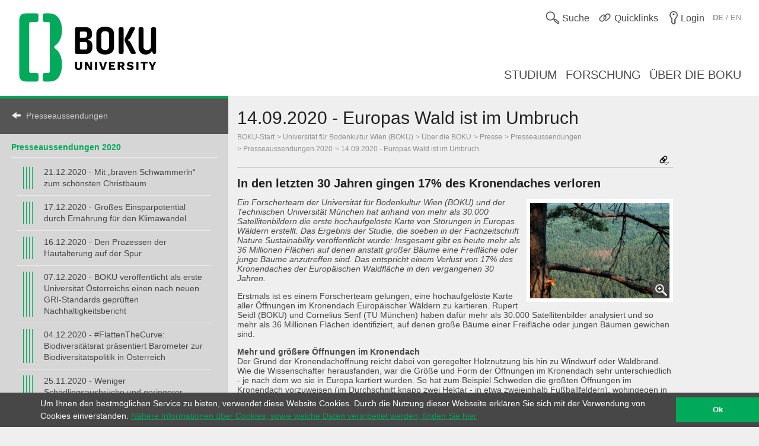

--- FILE ---
content_type: text/html; charset=utf-8
request_url: https://boku.ac.at/universitaetsleitung/rektorat/stabsstellen/oeffentlichkeitsarbeit/themen/presseaussendungen/presseaussendungen-2020/14092020-europas-wald-ist-im-umbruch
body_size: 15403
content:
<!DOCTYPE html>
<html lang="de">
<head>

<meta charset="utf-8">
<!-- 
	This website is powered by TYPO3 - inspiring people to share!
	TYPO3 is a free open source Content Management Framework initially created by Kasper Skaarhoj and licensed under GNU/GPL.
	TYPO3 is copyright 1998-2026 of Kasper Skaarhoj. Extensions are copyright of their respective owners.
	Information and contribution at https://typo3.org/
-->



<title>14.09.2020 - Europas Wald ist im Umbruch::Öffentlichkeitsarbeit::Stabsstellen::Rektorat::BOKU</title>
<meta name="generator" content="TYPO3 CMS">
<meta name="viewport" content="user-scalable=yes, width=device-width, initial-scale=1.0">
<meta name="twitter:card" content="summary">
<meta name="apple-mobile-web-app-capable" content="yes">
<meta name="apple-mobile-web-app-status-bar-style" content="black">

<link rel="stylesheet" href="/_assets/5fee3b26762914ebc9177571484054fc/Stylesheets/cookieconsent.min.css?1765124754" media="all">

<link rel="stylesheet" href="/_assets/e799cca3073eabb617dfebf5f7cabc53/StyleSheets/Frontend/suggest.css?1722342293" media="all">
<link rel="stylesheet" href="/_assets/5fee3b26762914ebc9177571484054fc/Stylesheets/app.css?1765796009" media="screen,handheld">
<link rel="stylesheet" href="/_assets/5fee3b26762914ebc9177571484054fc/Stylesheets/print.css?1765124754" media="print">



<script src="/_assets/5fee3b26762914ebc9177571484054fc/Javascript/cookieconsent.min.js?1765124754"></script>

<script src="/_assets/5fee3b26762914ebc9177571484054fc/Javascript/vendor.min.js?1765124754"></script>
<script src="/_assets/5fee3b26762914ebc9177571484054fc/Javascript/boku.js?1765124754"></script>



<script type="text/javascript">
  var _paq = _paq || [];
  (function() {
    _paq.push(["setDocumentTitle", document.domain + "/" + document.title]);
    _paq.push(["trackPageView"]);
    _paq.push(["enableLinkTracking"]);
    _paq.push(["setTrackerUrl", "https://wwwl.boku.ac.at/piwik.php"]);
    _paq.push(["setSiteId", "6"]);
  })();
</script><script>
window.addEventListener("load", function(){
	if (!window.cookieconsent) {
		return;
	}
	//on Mobile, cookieconsent enforces 'floating', @see https://github.com/insites/cookieconsent/issues/278
	window.cookieconsent.utils.isMobile = function(){return false};
	window.cookieconsent.initialise({
		"container": (document.getElementsByTagName("footer")[0]),
		"theme": "edgeless",
		"position": "bottom",
		"cookie": {
			"name": "cookieconsent_status",
			"secure": true
		},
		"content": {
			"message": "Um Ihnen den bestmöglichen Service zu bieten, verwendet diese Website Cookies. Durch die Nutzung dieser Webseite erklären Sie sich mit der Verwendung von Cookies einverstanden.",
			"dismiss": "Ok",
			"link": "Nähere Informationen über Cookies, sowie welche Daten verarbeitet werden, finden Sie hier",
			"href": "http://short.boku.ac.at/datenschutzerklaerung"
		},
		"onPopupOpen": function() {
			document.getElementsByTagName('footer')[0].style.paddingBottom = "40px"
		},
		"onPopupClose": function() {
			document.getElementsByTagName('footer')[0].style.paddingBottom = null;
		},
	})
});
</script><!-- page uid: 85716 -->
<link rel="canonical" href="https://boku.ac.at/universitaetsleitung/rektorat/stabsstellen/oeffentlichkeitsarbeit/themen/presseaussendungen/presseaussendungen-2020/14092020-europas-wald-ist-im-umbruch"/>

</head>
<body data-page-uid="85716">





	<div class="skiplinks">
		<ul>
			<li><a href="#header-main" accesskey="1">zum Inhalt</a></li>
		</ul>
	</div>
	











	<header>
		<div id="mobile-menu-contaniner">

			

			<div>
				<div class="row header-row header-row--first">
					<div class="columns medium-7 small-12 topmenu-container">
						<button aria-controls="sidebar" aria-expanded="false" class="topmenu button-sidebar button-header show-for-small pull-left">
							<span class="sr-only">Hauptnavigation</span>
							<span class="icon-button-sidebar" title="Hauptnavigation"></span>
						</button>
						<ul class="topmenu list-inline pull-right" role="list">
							<li class="">
								<button type="button" class="search-button topmenu-item" aria-expanded="false">
									<span class="ui-icon ui-icon--topmenu ui-icon-search" aria-hidden="true" title="Suche"></span>
									<span class="topmenu-item-label">Suche</span>
								</button>
								
	<div class="suche">
		<form method="GET" target="_self" action=""
			  class="search-form"
			  id="search-form"
			  data-original-action="/suche"
			  data-personensuche-action="/mitarbeiterinnensuche"
			  data-suggest="/suche/suggest.json" role="search">
		<label for="suche-input-header" class="sr-only">Suchbereich einschränken</label>
		<label for="suche-input-header" class="suche-pulldown-trigger" id="suche" title="Suche">Suche</label>
		<label for="suche-input-header" class="sr-only">Suchbegriff eingeben</label>
		<input type="text" name="q" class="suche-input tx-solr-suggest" id="suche-input-header"/>
		<button type="submit" class="suche-submit" id="search-btn-header"><span class="sr-only">Suche starten</span></button>
		<div class="suche-pulldown">
			<hr />
			<fieldset>
				<div>
				<input type="radio" name="site" value=""
					   id="type-search_persons_and_bokuweb" checked="checked"
					   data-placeholder="nach Personen und Inhalten suchen"/>
				<label for="type-search_persons_and_bokuweb">
					Personen und BOKUweb-Inhalte
				</label>
				</div>
				<div>
				<input type="radio" name="site" value=""
					   id="type-persons"
					   data-placeholder="nach Personen suchen"/>
				<label for="type-persons">
					Nur Personen
				</label>
				</div>
			</fieldset>
		</div>
	</form>
	</div>


							</li>
							<li>
								<div class="">
									<button type="button" class="quicklinks-button topmenu-item" aria-expanded="false" aria-controls="quicklinks-pulldown">
										<span class="ui-icon ui-icon--topmenu ui-icon-quicklinks" aria-hidden="true" title="Quicklinks"></span>
										<span class="topmenu-item-label hide-for-small">Quicklinks</span>
											</button>
											<nav class="quicklinks-pulldown" id="quicklinks-pulldown" aria-label="Quicklinks">
												<ul class="list-inline" role="list">
													<li>
														<ul role="list">
															
    
            
            
                



            
            
                



    
    
            
                    
                    
                    
                    
                        
    
            <h2 class="">Links <span class="ce-subheader-without-link"></span></h2>
        

                    
                
        






            
            

    
        
                <ul>
                    
                        <li>
                            <a href="http://groupwise.boku.ac.at" target="_blank" title="Groupwise Webaccess">
                            <span>Groupwise Webaccess</span>
                            </a>
                        </li>
                    
                        <li>
                            <a href="https://students.boku.ac.at" target="_blank" title="Studierendenmailing">
                            <span>Studierendenmailing</span>
                            </a>
                        </li>
                    
                        <li>
                            <a href="http://bokubox.boku.ac.at" target="_blank" title="BOKUbox">
                            <span>BOKUbox</span>
                            </a>
                        </li>
                    
                        <li>
                            <a href="https://files.boku.ac.at/" target="_blank" title="Filr Netstorage">
                            <span>Filr Netstorage</span>
                            </a>
                        </li>
                    
                        <li>
                            <a href="/boku-it/themen/everybodys-needs/fileservice/bokudrive" title="BOKUdrive">
                            <span>BOKUdrive</span>
                            </a>
                        </li>
                    
                        <li>
                            <a href="/boku-it/themen/get-connected/account-passwort/passwort-aendern" title="Passwort ändern">
                            <span>Passwort ändern</span>
                            </a>
                        </li>
                    
                        <li>
                            <a href="/fm/fm-helpdesk" title="FM Helpdesk">
                            <span>FM Helpdesk</span>
                            </a>
                        </li>
                    
                        <li>
                            <a href="/universitaetsleitung/rektorat/stabsstellen/qm/themen/dokumentensammlung" title="Dokumentensammlung">
                            <span>Dokumentensammlung</span>
                            </a>
                        </li>
                    
                        <li>
                            <a href="/bib/literatursuche" title="Literatursuche">
                            <span>Literatursuche</span>
                            </a>
                        </li>
                    
                        <li>
                            <a href="https://litsearch.boku.ac.at/" target="_blank" title="BOKU:LITsearch">
                            <span>BOKU:LITsearch</span>
                            </a>
                        </li>
                    
                        <li>
                            <a href="https://zidapps.boku.ac.at/abstracts/" target="_blank" title="Abstracts">
                            <span>Abstracts</span>
                            </a>
                        </li>
                    
                        <li>
                            <a href="https://boku.argedata.at/index.php?boku_sso=2" target="_blank" title="ArgeData">
                            <span>ArgeData</span>
                            </a>
                        </li>
                    
                </ul>
            
    


            
                



            
        


														</ul>
													</li>
													<li class="center">
														<ul role="list">
															
    
            
            
                



            
            
                



    
    
            
                    
                    
                    
                    
                        
    
            <h2 class="">Onlineportale <span class="ce-subheader-without-link"></span></h2>
        

                    
                
        






            
            

    
        
                <ul>
                    
                        <li>
                            <a href="https://portal.boku.ac.at/de/" target="_blank" title="BOKUportal">
                            <span>BOKUportal</span>
                            </a>
                        </li>
                    
                        <li>
                            <a href="http://online.boku.ac.at" target="_blank" title="BOKUonline">
                            <span>BOKUonline</span>
                            </a>
                        </li>
                    
                        <li>
                            <a href="http://learn.boku.ac.at" target="_blank" title="BOKUlearn (Moodle)">
                            <span>BOKUlearn (Moodle)</span>
                            </a>
                        </li>
                    
                        <li>
                            <a href="http://forschung.boku.ac.at/fis/suchen.startseite?sprache_in=de" target="_blank" title="FIS">
                            <span>FIS</span>
                            </a>
                        </li>
                    
                </ul>
            
    


            
                



            
        


    
            
            
                



            
            
                



    
    
            
                    
                    
                    
                    
                        
    
            <h2 class="">Aktuell <span class="ce-subheader-without-link"></span></h2>
        

                    
                
        






            
            

    
        
                <ul>
                    
                        <li>
                            <a href="/mitteilungsblatt" title="Mitteilungsblatt">
                            <span>Mitteilungsblatt</span>
                            </a>
                        </li>
                    
                        <li>
                            <a href="/pers/themen/jobboerse" title="Jobs">
                            <span>Jobs</span>
                            </a>
                        </li>
                    
                </ul>
            
    


            
                



            
        


    
            
            
                



            
            
                







            
            

    
        
                <ul>
                    
                        <li>
                            <a href="/willkommen-an-der-boku" title="Welcome Center">
                            <span>Welcome Center</span>
                            </a>
                        </li>
                    
                        <li>
                            <a href="/besondere-organe-und-einrichtungen/koordinationsstelle-fuer-gleichstellung-diversitaet-und-behinderung/themen/diversitaet-gleichstellung-und-inklusion" title="Diversität, Gleichstellung und Inklusion">
                            <span>Diversität, Gleichstellung und Inklusion</span>
                            </a>
                        </li>
                    
                </ul>
            
    


            
                



            
        


														</ul>
													</li>
													<li>
														<ul role="list">
															
    
            
            
                



            
            
                



    
    
            
                    
                    
                    
                    
                        
    
            <h2 class="">Kontakt <span class="ce-subheader-without-link"></span></h2>
        

                    
                
        






            
            

    
        
                <ul>
                    
                        <li>
                            <a href="/management-administration" title="Universitätsleitung">
                            <span>Universitätsleitung</span>
                            </a>
                        </li>
                    
                        <li>
                            <a href="/management-administration" title="Serviceeinrichtungen">
                            <span>Serviceeinrichtungen</span>
                            </a>
                        </li>
                    
                        <li>
                            <a href="/fm/themen/orientierung-und-lageplaene" title="Standorte">
                            <span>Standorte</span>
                            </a>
                        </li>
                    
                        <li>
                            <a href="https://navi.boku.ac.at/" target="_blank" title="BOKU Navi">
                            <span>BOKU Navi</span>
                            </a>
                        </li>
                    
                        <li>
                            <a href="/management-administration" title="Besondere Organe und Einrichtungen">
                            <span>Besondere Organe und Einrichtungen</span>
                            </a>
                        </li>
                    
                        <li>
                            <a href="/mitarbeiterinnensuche" title="Mitarbeiter/innen">
                            <span>Mitarbeiter/innen</span>
                            </a>
                        </li>
                    
                        <li>
                            <a href="https://alumni.boku.wien/" target="_blank" title="Alumni">
                            <span>Alumni</span>
                            </a>
                        </li>
                    
                        <li>
                            <a href="https://os3364p.orgmanager.com/orgcharts/Prod/Orgplan/" title="BOKU Organigramm">
                            <span>BOKU Organigramm</span>
                            </a>
                        </li>
                    
                        <li>
                            <a href="/boku-university-marke-und-corporate-design" title="Marken Relaunch">
                            <span>Marken Relaunch</span>
                            </a>
                        </li>
                    
                        <li>
                            <a href="/bokuweb-relaunch" title="BOKUweb Relaunch">
                            <span>BOKUweb Relaunch</span>
                            </a>
                        </li>
                    
                </ul>
            
    


            
                



            
        


														</ul>
													</li>
												</ul>
												<div class="text-center"><ul class="list-inline" style="display: inline-block">
	<li><a href="https://www.facebook.com/bokuvienna/" title="Facebook" class="ui-icon ui-icon--social-media ui-icon-facebook" target="_blank" rel="noopener"><span class="sr-only">Facebook</span></a></li>
	<li><a href="https://bsky.app/profile/bokuvienna.bsky.social" title="Bluesky" class="ui-icon ui-icon--social-media ui-icon-bluesky" target="_blank" rel="noopener"><span class="sr-only">Twitter</span></a></li>
	<li><a href="https://www.instagram.com/boku.vienna/" title="Instagram" class="ui-icon ui-icon--social-media ui-icon-instagram" target="_blank" rel="noopener"><span class="sr-only">Instagram</span></a></li>
	<li><a href="https://www.youtube.com/user/bokuwien" title="YouTube" class="ui-icon ui-icon--social-media ui-icon-youtube" target="_blank" rel="noopener"><span class="sr-only">YouTube</span></a></li>
	<li><a href="https://www.flickr.com/photos/bokuwien" title="Flickr" class="ui-icon ui-icon--social-media ui-icon-flickr" target="_blank" rel="noopener"><span class="sr-only">Flickr</span></a></li>
	<li><a href="https://at.linkedin.com/school/bokuvienna/" title="LinkedIn" class="ui-icon ui-icon--social-media ui-icon-linkedin" target="_blank" rel="noopener"><span class="sr-only">LinkedIn</span></a></li>
	<li><a href="https://www.tiktok.com/@bokuvienna" title="TikTok" class="ui-icon ui-icon--social-media ui-icon-tiktok" target="_blank" rel="noopener"><span class="sr-only">TikTok</span></a></li>
</ul></div>
											</nav>
										</div>
									</li>
							<li><a href="https://boku.ac.at/login?logintype=login&amp;returnUrl=https%3A%2F%2Fboku.ac.at%2Funiversitaetsleitung%2Frektorat%2Fstabsstellen%2Foeffentlichkeitsarbeit%2Fthemen%2Fpresseaussendungen%2Fpresseaussendungen-2020%2F14092020-europas-wald-ist-im-umbruch&amp;cHash=fc1707ea40fb603534fa4878a4c00ae5" class="login topmenu-item" rel="nofollow"><span class="login ui-icon ui-icon--topmenu ui-icon-login" title="Login"></span><span class="topmenu-item-label hide-for-small">Login</span></a></li>
							<li>
								<div class="language topmenu-item translation-not-available"><span class="ui-icon ui-icon--topmenu ui-icon-language" aria-hidden="true"></span><span class="translation-not-available topmenu-item-label" aria-hidden="true" title="English version not available"><b>DE</b> / EN</span></span><span class="sr-only" lang="en">English version not available</span></div>
							</li>
						</ul>
					</div>
				</div>
			</div>

			<div class="bright-section">
				<div class="row header-row header-row--second align-bottom">
					<div class="columns medium-4">
						<div class="header-logo-container header-logo-container--level-1">
							<a href="/">
                                <img class="img-logo-square" src="/_assets/5fee3b26762914ebc9177571484054fc/Images/logo-2024-web.svg" alt="Startseite"/>
							</a>
						</div>
					</div>
					<div class="columns medium-8 hide-for-small mainmenu-container">
						<nav aria-label="Hauptnavigation">
							
								<ul class="list-inline pull-right mainmenu" role="list">
									
										<li>
											<a href="/studium">
												<span>
													
															Studium
														
												</span>
											</a>
										</li>
									
										<li>
											<a href="/forschung">
												<span>
													
															Forschung
														
												</span>
											</a>
										</li>
									
										<li>
											<a href="/ueber-die-boku">
												<span>
													
															Über die BOKU
														
												</span>
											</a>
										</li>
									
								</ul>
							
						</nav>
					</div>
				</div>
			</div>

			
			
	<div id="sidebar-overflow"></div>
	<nav class="sidebar" id="sidebar" aria-label="Hauptnavigation">
		
			<ul role="list">
				
					<li>
						<a href="/studium">
							<span>
								
										Studium
									
							</span>
						</a>
					</li>
				
					<li>
						<a href="/forschung">
							<span>
								
										Forschung
									
							</span>
						</a>
					</li>
				
					<li>
						<a href="/ueber-die-boku">
							<span>
								
										Über die BOKU
									
							</span>
						</a>
					</li>
				
			</ul>
		
	</nav>


		</div>

		

	</header>


<div id="maincontent" role="main" class="main department-h00000">
	
	
	<nav class="menubar medium-3">
		<div class="menubar-content">
		
		
				
			

			

			

			<h2>
				<a href="/universitaetsleitung/rektorat/stabsstellen/oeffentlichkeitsarbeit/themen/presseaussendungen" class="back">Presseaussendungen</a>
			</h2>
			
			<div class="row show-for-small clearfix" id="mainnavigation"
				 >
				<form id="main_menu_small" class="small-12 columns">
					<label for="customselect" class="hidden-label">
						Select Topic
					</label>
					<select class="customselect" id="customselect">
						<optgroup>
						<option value="" selected>14.09.2020 - Europas Wald ist im Umbruch</option>
							<option value='/universitaetsleitung/rektorat/stabsstellen/oeffentlichkeitsarbeit/themen/presseaussendungen/presseaussendungen-2020/21122020-mit-braven-schwammerln-zum-schoensten-christbaum'>&ndash;&nbsp;21.12.2020 - Mit „braven Schwammerln“ zum schönsten Christbaum</option><option value='/universitaetsleitung/rektorat/stabsstellen/oeffentlichkeitsarbeit/themen/presseaussendungen/presseaussendungen-2020/17122020-grosses-einsparpotential-durch-ernaehrung-fuer-den-klimawandel'>&ndash;&nbsp;17.12.2020 - Großes Einsparpotential durch Ernährung für den Klimawandel</option><option value='/universitaetsleitung/rektorat/stabsstellen/oeffentlichkeitsarbeit/themen/presseaussendungen/presseaussendungen-2020/16122020-den-prozessen-der-hautalterung-auf-der-spur'>&ndash;&nbsp;16.12.2020 - Den Prozessen der Hautalterung auf der Spur</option><option value='/universitaetsleitung/rektorat/stabsstellen/oeffentlichkeitsarbeit/themen/presseaussendungen/presseaussendungen-2020/07122020-boku-veroeffentlicht-als-erste-universitaet-oesterreichs-einen-nach-neuen-gri-standards-geprueften-nachhaltigkeitsbericht'>&ndash;&nbsp;07.12.2020 - BOKU veröffentlicht als erste Universität Österreichs einen nach neuen GRI-Standards geprüften Nachhaltigkeitsbericht</option><option value='/universitaetsleitung/rektorat/stabsstellen/oeffentlichkeitsarbeit/themen/presseaussendungen/presseaussendungen-2020/04122020-flattenthecurve-biodiversitaetsrat-praesentiert-barometer-zur-biodiversitaetspolitik-in-oesterreich'>&ndash;&nbsp;04.12.2020 - #FlattenTheCurve: Biodiversitätsrat präsentiert Barometer zur Biodiversitätspolitik in Österreich</option><option value='/universitaetsleitung/rektorat/stabsstellen/oeffentlichkeitsarbeit/themen/presseaussendungen/presseaussendungen-2020/25112020-weniger-schaedlingsausbrueche-und-geringerer-pestizideinsatz-durch-naturnahe-landschaft-rund-um-weingaerten'>&ndash;&nbsp;25.11.2020 - Weniger Schädlingsausbrüche und geringerer Pestizideinsatz durch naturnahe Landschaft rund um Weingärten</option><option value='/universitaetsleitung/rektorat/stabsstellen/oeffentlichkeitsarbeit/themen/presseaussendungen/presseaussendungen-2020/11112020-aeltester-apfel-wiens-stammt-aus-oberlaa'>&ndash;&nbsp;11.11.2020 - Ältester Apfel Wiens stammt aus Oberlaa</option><option value='/universitaetsleitung/rektorat/stabsstellen/oeffentlichkeitsarbeit/themen/presseaussendungen/presseaussendungen-2020/30102020-europaeische-forscherinnen-wollen-biopharmazeutika-produktion-radikal-aendern'>&ndash;&nbsp;30.10.2020 - Europäische Forscher*innen wollen Biopharmazeutika-Produktion radikal ändern</option><option value='/universitaetsleitung/rektorat/stabsstellen/oeffentlichkeitsarbeit/themen/presseaussendungen/presseaussendungen-2020/19102020-konzept-fuer-neuartige-hochwasser-app-an-der-boku-entwickelt'>&ndash;&nbsp;19.10.2020 - Konzept für neuartige Hochwasser-App an der BOKU entwickelt</option><option value='/universitaetsleitung/rektorat/stabsstellen/oeffentlichkeitsarbeit/themen/presseaussendungen/presseaussendungen-2020/16102020-in-boku-veritas-die-jahrgangsweine-2020-sind-da'>&ndash;&nbsp;16.10.2020 - In BOKU veritas: Die Jahrgangsweine 2020 sind da!</option><option value='/universitaetsleitung/rektorat/stabsstellen/oeffentlichkeitsarbeit/themen/presseaussendungen/presseaussendungen-2020/14102020-massive-fortschritte-im-globalen-arten-und-klimaschutz-durch-renaturierung-ausgewaehlter-oekosysteme-moeglich'>&ndash;&nbsp;14.10.2020 - Massive Fortschritte im globalen Arten- und Klimaschutz durch Renaturierung ausgewählter Ökosysteme möglich</option><option value='/universitaetsleitung/rektorat/stabsstellen/oeffentlichkeitsarbeit/themen/presseaussendungen/presseaussendungen-2020/13102020-disaster-research-days-2020'>&ndash;&nbsp;13.10.2020 - Disaster Research Days 2020</option><option value='/universitaetsleitung/rektorat/stabsstellen/oeffentlichkeitsarbeit/themen/presseaussendungen/presseaussendungen-2020/12102020-pioniergebaeude-in-holzbauweise-fuer-die-boku'>&ndash;&nbsp;12.10.2020 - Pioniergebäude in Holzbauweise für die BOKU</option><option value='/universitaetsleitung/rektorat/stabsstellen/oeffentlichkeitsarbeit/themen/presseaussendungen/presseaussendungen-2020/08102020-preisgekroente-landschaftsarchitektin-maria-auboeck-lehrt-an-der-boku'>&ndash;&nbsp;08.10.2020 - Preisgekrönte Landschaftsarchitektin Maria Auböck lehrt an der BOKU</option><option value='/universitaetsleitung/rektorat/stabsstellen/oeffentlichkeitsarbeit/themen/presseaussendungen/presseaussendungen-2020/05102020-phenips-plus-oesterreichweite-online-ueberwachung-der-borkenkaeferentwicklung'>&ndash;&nbsp;05.10.2020 - PHENIPS plus – Österreichweite Online-Überwachung der Borkenkäferentwicklung</option><option value='/universitaetsleitung/rektorat/stabsstellen/oeffentlichkeitsarbeit/themen/presseaussendungen/presseaussendungen-2020/21092020-die-gute-nachricht-regenwaelder-koennen-sich-schnell-regenerieren'>&ndash;&nbsp;21.09.2020 - Die gute Nachricht: Regenwälder können sich schnell regenerieren</option><option value='/universitaetsleitung/rektorat/stabsstellen/oeffentlichkeitsarbeit/themen/presseaussendungen/presseaussendungen-2020/14092020-europas-wald-ist-im-umbruch'>&ndash;&nbsp;14.09.2020 - Europas Wald ist im Umbruch</option><option value='/universitaetsleitung/rektorat/stabsstellen/oeffentlichkeitsarbeit/themen/presseaussendungen/presseaussendungen-2020/09092020-eu-mercosur-handelsabkommen-widerspricht-european-green-deal'>&ndash;&nbsp;09.09.2020 - EU-Mercosur Handelsabkommen widerspricht European Green Deal</option><option value='/universitaetsleitung/rektorat/stabsstellen/oeffentlichkeitsarbeit/themen/presseaussendungen/presseaussendungen-2020/27082020-seltene-flussperlmuscheln-fu%CC%88r-die-maltsch'>&ndash;&nbsp;27.08.2020 - Seltene Flussperlmuscheln für die Maltsch</option><option value='/universitaetsleitung/rektorat/stabsstellen/oeffentlichkeitsarbeit/themen/presseaussendungen/presseaussendungen-2020/26082020-gradwanderung-auf-dem-weg-in-die-klimaneutralitaet'>&ndash;&nbsp;26.08.2020 - Grad°Wanderung auf dem Weg in die Klimaneutralität</option><option value='/universitaetsleitung/rektorat/stabsstellen/oeffentlichkeitsarbeit/themen/presseaussendungen/presseaussendungen-2020/20082020-car-t-zell-immuntherapie-dem-auto-lenken-und-bremsen-beibringen'>&ndash;&nbsp;20.08.2020 - CAR-T-Zell-Immuntherapie: Dem Auto lenken und bremsen beibringen</option><option value='/universitaetsleitung/rektorat/stabsstellen/oeffentlichkeitsarbeit/themen/presseaussendungen/presseaussendungen-2020/19082020-boku-trauert-um-helmuth-gatterbauer'>&ndash;&nbsp;19.08.2020 - BOKU trauert um Helmuth Gatterbauer</option><option value='/universitaetsleitung/rektorat/stabsstellen/oeffentlichkeitsarbeit/themen/presseaussendungen/presseaussendungen-2020/17082020-1400-schadstoffe-in-nur-42-minuten-neue-methode-ermoeglicht-simultane-analyse-von-lebensmittel-kontaminanten'>&ndash;&nbsp;17.08.2020 - 1.400 Schadstoffe in nur 42 Minuten: Neue Methode ermöglicht simultane Analyse von Lebensmittel-Kontaminanten</option><option value='/universitaetsleitung/rektorat/stabsstellen/oeffentlichkeitsarbeit/themen/presseaussendungen/presseaussendungen-2020/13082020-kreislaufwirtschaft-auf-dem-raumschiff-erde-seit-1900-drastisch-gesunken'>&ndash;&nbsp;13.08.2020 - Kreislaufwirtschaft auf dem „Raumschiff Erde“ seit 1900 drastisch gesunken</option><option value='/universitaetsleitung/rektorat/stabsstellen/oeffentlichkeitsarbeit/themen/presseaussendungen/presseaussendungen-2020/12082020-boku-entwickelt-neuen-ansatz-fuer-impfstoff-gegen-covid-19'>&ndash;&nbsp;12.08.2020 - BOKU entwickelt neuen Ansatz für Impfstoff gegen COVID-19</option><option value='/universitaetsleitung/rektorat/stabsstellen/oeffentlichkeitsarbeit/themen/presseaussendungen/presseaussendungen-2020/30072020-boku-stellt-sars-cov-2-antigene-kostenfrei-fuer-weiterfuehrende-covid-19-forschung-zur-verfuegung'>&ndash;&nbsp;30.07.2020 - BOKU stellt SARS CoV-2-Antigene kostenfrei für weiterführende COVID-19-Forschung zur Verfügung</option><option value='/universitaetsleitung/rektorat/stabsstellen/oeffentlichkeitsarbeit/themen/presseaussendungen/presseaussendungen-2020/24072020-neueste-studie-oesterreicherinnen-sehen-heimische-lebensmittel-als-krisenfester-und-umweltfreundlicher'>&ndash;&nbsp;24.07.2020 - Neueste Studie: Österreicher*innen sehen heimische Lebensmittel als krisenfester und umweltfreundlicher</option><option value='/universitaetsleitung/rektorat/stabsstellen/oeffentlichkeitsarbeit/themen/presseaussendungen/presseaussendungen-2020/16072020-interdisziplinaeres-projekt-lowinfood-zur-reduktion-von-lebensmittelabfaellen-erhaelt-eu-foerderung'>&ndash;&nbsp;16.07.2020 - Interdisziplinäres Projekt LOWINFOOD zur Reduktion von Lebensmittelabfällen erhält EU-Förderung</option><option value='/universitaetsleitung/rektorat/stabsstellen/oeffentlichkeitsarbeit/themen/presseaussendungen/presseaussendungen-2020/13072020-nach-70-jahren-erstmals-neue-datierungsmethode-fuer-holz'>&ndash;&nbsp;13.07.2020 - Nach 70 Jahren erstmals neue Datierungsmethode für Holz</option><option value='/universitaetsleitung/rektorat/stabsstellen/oeffentlichkeitsarbeit/themen/presseaussendungen/presseaussendungen-2020/09072020-boku-forscher-erhalten-graedel-preis-2019-fuer-ihre-arbeit-zur-kreislaufwirtschaft-in-der-eu'>&ndash;&nbsp;09.07.2020 - BOKU-Forscher erhalten Graedel Preis 2019 für ihre Arbeit zur Kreislaufwirtschaft in der EU</option><option value='/universitaetsleitung/rektorat/stabsstellen/oeffentlichkeitsarbeit/themen/presseaussendungen/presseaussendungen-2020/29062020-boku-forschung-biohydrogel-als-oekologische-loesung-fuer-duerreperioden'>&ndash;&nbsp;29.06.2020 - BOKU-Forschung: Biohydrogel als ökologische Lösung für Dürreperioden</option><option value='/universitaetsleitung/rektorat/stabsstellen/oeffentlichkeitsarbeit/themen/presseaussendungen/presseaussendungen-2020/24062020-32000-jahre-alte-pflanze-erstmals-an-der-boku-zum-bluehen-gebracht'>&ndash;&nbsp;24.06.2020 - 32.000 Jahre alte Pflanze erstmals an der BOKU zum Blühen gebracht</option><option value='/universitaetsleitung/rektorat/stabsstellen/oeffentlichkeitsarbeit/themen/presseaussendungen/presseaussendungen-2020/22062020-was-familien-auf-dem-land-brauchen-um-auch-ohne-auto-mobil-sein-zu-koennen'>&ndash;&nbsp;22.06.2020 - Was Familien auf dem Land brauchen, um auch ohne Auto mobil sein zu können</option><option value='/universitaetsleitung/rektorat/stabsstellen/oeffentlichkeitsarbeit/themen/presseaussendungen/presseaussendungen-2020/19062020-donau-aus-dem-gleichgewicht'>&ndash;&nbsp;19.06.2020 - Donau aus dem Gleichgewicht</option><option value='/universitaetsleitung/rektorat/stabsstellen/oeffentlichkeitsarbeit/themen/presseaussendungen/presseaussendungen-2020/17062020-aktuelle-boku-studie-52-prozent-wollen-nach-lockdown-auch-fuer-klimaschutz-ihren-konsum-einschraenken'>&ndash;&nbsp;17.06.2020 - Aktuelle BOKU-Studie: 52 Prozent wollen nach Lockdown auch für Klimaschutz ihren Konsum einschränken</option><option value='/universitaetsleitung/rektorat/stabsstellen/oeffentlichkeitsarbeit/themen/presseaussendungen/presseaussendungen-2020/15062020-wie-sich-mehrfachbelastungen-auf-aquatische-lebewesen-auswirken'>&ndash;&nbsp;15.06.2020 - Wie sich Mehrfachbelastungen auf aquatische Lebewesen auswirken</option><option value='/universitaetsleitung/rektorat/stabsstellen/oeffentlichkeitsarbeit/themen/presseaussendungen/presseaussendungen-2020/10062020-sicherheit-durch-testungen-maximale-sicherheit-durch-maximale-testungen'>&ndash;&nbsp;10.06.2020 - Sicherheit durch Testungen, maximale Sicherheit durch maximale Testungen</option><option value='/universitaetsleitung/rektorat/stabsstellen/oeffentlichkeitsarbeit/themen/presseaussendungen/presseaussendungen-2020/09062020-klimafreundliche-gesundheitsversorgung'>&ndash;&nbsp;09.06.2020 - Klimafreundliche Gesundheitsversorgung</option><option value='/universitaetsleitung/rektorat/stabsstellen/oeffentlichkeitsarbeit/themen/presseaussendungen/presseaussendungen-2020/04062020-langjaehrige-boku-vizerektorin-andrea-reithmayer-uebernimmt-oebb-aufsichtsratsvorsitz'>&ndash;&nbsp;04.06.2020 - Langjährige BOKU-Vizerektorin Andrea Reithmayer übernimmt ÖBB Aufsichtsratsvorsitz</option><option value='/universitaetsleitung/rektorat/stabsstellen/oeffentlichkeitsarbeit/themen/presseaussendungen/presseaussendungen-2020/04062020-weltweite-potentiale-von-bioenergie-haeufig-ueberschaetzt'>&ndash;&nbsp;04.06.2020 - Weltweite Potentiale von Bioenergie häufig überschätzt</option><option value='/universitaetsleitung/rektorat/stabsstellen/oeffentlichkeitsarbeit/themen/presseaussendungen/presseaussendungen-2020/03062020-europaweite-klimafreundliche-und-nachhaltige-bodenbewirtschaftung'>&ndash;&nbsp;03.06.2020 - Europaweite klimafreundliche und nachhaltige Bodenbewirtschaftung</option><option value='/universitaetsleitung/rektorat/stabsstellen/oeffentlichkeitsarbeit/themen/presseaussendungen/presseaussendungen-2020/28052020-was-bewegt-uns-dazu-fuer-bio-tiefer-in-die-tasche-zu-greifen'>&ndash;&nbsp;28.05.2020 - Was bewegt uns dazu für Bio tiefer in die Tasche zu greifen?</option><option value='/universitaetsleitung/rektorat/stabsstellen/oeffentlichkeitsarbeit/themen/presseaussendungen/presseaussendungen-2020/26052020-globale-biodiversitaet-in-der-krise-was-kann-die-eu-tun'>&ndash;&nbsp;26.05.2020 -  Globale Biodiversität in der Krise - Was kann die EU tun?</option><option value='/universitaetsleitung/rektorat/stabsstellen/oeffentlichkeitsarbeit/themen/presseaussendungen/presseaussendungen-2020/25052020-veraenderungen-des-konsumverhaltens-kann-zu-massiver-co2-reduktion-beitragen'>&ndash;&nbsp;25.05.2020 - Veränderungen des Konsumverhaltens kann zu massiver CO2-Reduktion beitragen</option><option value='/universitaetsleitung/rektorat/stabsstellen/oeffentlichkeitsarbeit/themen/presseaussendungen/presseaussendungen-2020/20052020-boku-unterstuetzt-unternehmen-bei-umstellung-auf-klimafreundlichen-fuhrpark'>&ndash;&nbsp;20.05.2020 - BOKU unterstützt Unternehmen bei Umstellung auf klimafreundlichen Fuhrpark</option><option value='/universitaetsleitung/rektorat/stabsstellen/oeffentlichkeitsarbeit/themen/presseaussendungen/presseaussendungen-2020/19052020-biodiversitaetsrat-legt-bundesregierung-perspektivenpapier-vor'>&ndash;&nbsp;19.05.2020 - Biodiversitätsrat legt Bundesregierung Perspektivenpapier vor</option><option value='/universitaetsleitung/rektorat/stabsstellen/oeffentlichkeitsarbeit/themen/presseaussendungen/presseaussendungen-2020/18052020-post-corona-konjunkturpakete-klima-und-umweltziele-ins-zentrum-stellen'>&ndash;&nbsp;18.05.2020 - Post-Corona Konjunkturpakete: Klima- und Umweltziele ins Zentrum stellen</option><option value='/universitaetsleitung/rektorat/stabsstellen/oeffentlichkeitsarbeit/themen/presseaussendungen/presseaussendungen-2020/14052020-videoprojekt-welche-zukunft-wollen-wir'>&ndash;&nbsp;14.05.2020 - Videoprojekt &quot;Welche Zukunft wollen wir?&quot;</option><option value='/universitaetsleitung/rektorat/stabsstellen/oeffentlichkeitsarbeit/themen/presseaussendungen/presseaussendungen-2020/11052020-aquaponik-nachhaltige-lebensmittelproduktion-mit-potential'>&ndash;&nbsp;11.05.2020 - Aquaponik: Nachhaltige Lebensmittelproduktion mit Potential</option><option value='/universitaetsleitung/rektorat/stabsstellen/oeffentlichkeitsarbeit/themen/presseaussendungen/presseaussendungen-2020/11052020-strassenfreiraum-als-frage-der-souialen-fairness'>&ndash;&nbsp;11.05.2020 - Straßenfreiraum als Frage der souialen Fairness</option><option value='/universitaetsleitung/rektorat/stabsstellen/oeffentlichkeitsarbeit/themen/presseaussendungen/presseaussendungen-2020/06052020-hausmusik-im-home-office'>&ndash;&nbsp;06.05.2020 - Hausmusik im Home Office</option><option value='/universitaetsleitung/rektorat/stabsstellen/oeffentlichkeitsarbeit/themen/presseaussendungen/presseaussendungen-2020/06052020-holz-als-urbaner-baustoff-der-zukunft'>&ndash;&nbsp;06.05.2020 - Holz als urbaner Baustoff der Zukunft</option><option value='/universitaetsleitung/rektorat/stabsstellen/oeffentlichkeitsarbeit/themen/presseaussendungen/presseaussendungen-2020/29042020-erforschung-von-car-t-zellen-im-kampf-gegen-kinderkrebs'>&ndash;&nbsp;29.04.2020 - Erforschung von CAR-T-Zellen im Kampf gegen Kinderkrebs</option><option value='/universitaetsleitung/rektorat/stabsstellen/oeffentlichkeitsarbeit/themen/presseaussendungen/presseaussendungen-2020/28042020-jaehrlich-eine-mio-tonnen-lebensmittel-im-muell'>&ndash;&nbsp;28.04.2020 - Jährlich eine Mio. Tonnen Lebensmittel im Müll</option><option value='/universitaetsleitung/rektorat/stabsstellen/oeffentlichkeitsarbeit/themen/presseaussendungen/presseaussendungen-2020/21042020-ein-kaefer-als-rettung-fuer-ragweedpollen-allergiker'>&ndash;&nbsp;21.04.2020 - Ein Käfer als Rettung für Ragweedpollen-Allergiker?</option><option value='/universitaetsleitung/rektorat/stabsstellen/oeffentlichkeitsarbeit/themen/presseaussendungen/presseaussendungen-2020/15042020-erholung-im-freien-zu-covid19-zeiten'>&ndash;&nbsp;15.04.2020 - Erholung im Freien zu COVID19-Zeiten</option><option value='/universitaetsleitung/rektorat/stabsstellen/oeffentlichkeitsarbeit/themen/presseaussendungen/presseaussendungen-2020/16042020-wachstumsparadigma-gefaehrdet-die-biologische-vielfalt'>&ndash;&nbsp;16.04.2020 - Wachstumsparadigma gefährdet die biologische Vielfalt</option><option value='/universitaetsleitung/rektorat/stabsstellen/oeffentlichkeitsarbeit/themen/presseaussendungen/presseaussendungen-2020/07042020-coronavirus-2019-ncov'>&ndash;&nbsp;07.04.2020 - Coronavirus 2019-nCoV</option><option value='/universitaetsleitung/rektorat/stabsstellen/oeffentlichkeitsarbeit/themen/presseaussendungen/presseaussendungen-2020/06042020-psychologische-studierendenberatung'>&ndash;&nbsp;06.04.2020 - Psychologische Studierendenberatung</option><option value='/universitaetsleitung/rektorat/stabsstellen/oeffentlichkeitsarbeit/themen/presseaussendungen/presseaussendungen-2020/02042020-citizen-science-in-zeiten-von-social-distancing'>&ndash;&nbsp;02.04.2020 - Citizen Science in Zeiten von Social Distancing</option><option value='/universitaetsleitung/rektorat/stabsstellen/oeffentlichkeitsarbeit/themen/presseaussendungen/presseaussendungen-2020/01042020-quarantaene-als-chance-unnoetige-lebensmittelabfaelle-zu-vermeiden'>&ndash;&nbsp;01.04.2020 - Quarantäne als Chance unnötige Lebensmittelabfälle zu vermeiden</option><option value='/universitaetsleitung/rektorat/stabsstellen/oeffentlichkeitsarbeit/themen/presseaussendungen/presseaussendungen-2020/31032020-kein-aufnahmeverfahren-fuer-bachelorstudium-ubrm-im-studienjahr-2020-21'>&ndash;&nbsp;31.03.2020 - Kein Aufnahmeverfahren für Bachelorstudium UBRM im Studienjahr 2020/21</option><option value='/universitaetsleitung/rektorat/stabsstellen/oeffentlichkeitsarbeit/themen/presseaussendungen/presseaussendungen-2020/30032020-hilfe-gegen-corona-uni-team-oesterreich-etabliert-neuen-antikoerpertest'>&ndash;&nbsp;30.03.2020 - Hilfe gegen Corona: Uni-Team Österreich etabliert neuen Antikörpertest</option><option value='/universitaetsleitung/rektorat/stabsstellen/oeffentlichkeitsarbeit/themen/presseaussendungen/presseaussendungen-2020/17032020-corona-tagebuch'>&ndash;&nbsp;17.03.2020 - Corona-Tagebuch</option><option value='/universitaetsleitung/rektorat/stabsstellen/oeffentlichkeitsarbeit/themen/presseaussendungen/presseaussendungen-2020/24022020-tuewi-mit-klimaaktiv-gold-ausgezeichnet'>&ndash;&nbsp;24.02.2020 - TÜWI mit klimaaktiv-Gold ausgezeichnet</option><option value='/universitaetsleitung/rektorat/stabsstellen/oeffentlichkeitsarbeit/themen/presseaussendungen/presseaussendungen-2020/default-6aaa77d7d8'>&ndash;&nbsp;30.01.2020 - Start des österreichisch-afrikanischen Forschungsnetzwerks Africa-UniNet an der BOKU</option><option value='/oeffentlichkeitsarbeit/themen/presseaussendungen/presseaussendungen-2019/27012020-boku-unterstuetzt-klimavolksbegehren'>&ndash;&nbsp;27.01.2020 - BOKU unterstützt Klimavolksbegehren</option><option value='/oeffentlichkeitsarbeit/themen/presseaussendungen/presseaussendungen-2019/24012020-aktuelle-ergebnisse-aus-dem-forschungsprogramm-startclim'>&ndash;&nbsp;24.01.2020 - Aktuelle Ergebnisse aus dem Forschungsprogramm StartClim</option><option value='/oeffentlichkeitsarbeit/themen/presseaussendungen/presseaussendungen-2019/24012020-chemienobelpreistraeger-erhaelt-ehrendoktorat-der-universitaet-fuer-bodenkultur'>&ndash;&nbsp;24.01.2020 - Chemienobelpreisträger erhält Ehrendoktorat der Universität für Bodenkultur</option><option value='/oeffentlichkeitsarbeit/themen/presseaussendungen/presseaussendungen-2019/13012020-epicur-allianz-boku-rektor-hubert-hasenauer-unterzeichnet-partnerschaftsabkommen-in-strassburg'>&ndash;&nbsp;13.01.2020 - EPICUR-Allianz: BOKU-Rektor Hubert Hasenauer unterzeichnet Partnerschaftsabkommen in Straßburg</option>
						</optgroup>
					</select>
				</form>
			</div>
			
					
					<div class="row hide-for-small hyphenate" id="mainnavigation-large"
						 >
						<h3><a href="/universitaetsleitung/rektorat/stabsstellen/oeffentlichkeitsarbeit/themen/presseaussendungen/presseaussendungen-2020">Presseaussendungen 2020</a></h3>
						<ul class="level level-4"><li><a href="/universitaetsleitung/rektorat/stabsstellen/oeffentlichkeitsarbeit/themen/presseaussendungen/presseaussendungen-2020/21122020-mit-braven-schwammerln-zum-schoensten-christbaum">21.12.2020 - Mit „braven Schwammerln“ zum schönsten Christbaum</a></li><li><a href="/universitaetsleitung/rektorat/stabsstellen/oeffentlichkeitsarbeit/themen/presseaussendungen/presseaussendungen-2020/17122020-grosses-einsparpotential-durch-ernaehrung-fuer-den-klimawandel">17.12.2020 - Großes Einsparpotential durch Ernährung für den Klimawandel</a></li><li><a href="/universitaetsleitung/rektorat/stabsstellen/oeffentlichkeitsarbeit/themen/presseaussendungen/presseaussendungen-2020/16122020-den-prozessen-der-hautalterung-auf-der-spur">16.12.2020 - Den Prozessen der Hautalterung auf der Spur</a></li><li><a href="/universitaetsleitung/rektorat/stabsstellen/oeffentlichkeitsarbeit/themen/presseaussendungen/presseaussendungen-2020/07122020-boku-veroeffentlicht-als-erste-universitaet-oesterreichs-einen-nach-neuen-gri-standards-geprueften-nachhaltigkeitsbericht">07.12.2020 - BOKU veröffentlicht als erste Universität Österreichs einen nach neuen GRI-Standards geprüften Nachhaltigkeitsbericht</a></li><li><a href="/universitaetsleitung/rektorat/stabsstellen/oeffentlichkeitsarbeit/themen/presseaussendungen/presseaussendungen-2020/04122020-flattenthecurve-biodiversitaetsrat-praesentiert-barometer-zur-biodiversitaetspolitik-in-oesterreich">04.12.2020 - #FlattenTheCurve: Biodiversitätsrat präsentiert Barometer zur Biodiversitätspolitik in Österreich</a></li><li><a href="/universitaetsleitung/rektorat/stabsstellen/oeffentlichkeitsarbeit/themen/presseaussendungen/presseaussendungen-2020/25112020-weniger-schaedlingsausbrueche-und-geringerer-pestizideinsatz-durch-naturnahe-landschaft-rund-um-weingaerten">25.11.2020 - Weniger Schädlingsausbrüche und geringerer Pestizideinsatz durch naturnahe Landschaft rund um Weingärten</a></li><li><a href="/universitaetsleitung/rektorat/stabsstellen/oeffentlichkeitsarbeit/themen/presseaussendungen/presseaussendungen-2020/11112020-aeltester-apfel-wiens-stammt-aus-oberlaa">11.11.2020 - Ältester Apfel Wiens stammt aus Oberlaa</a></li><li><a href="/universitaetsleitung/rektorat/stabsstellen/oeffentlichkeitsarbeit/themen/presseaussendungen/presseaussendungen-2020/30102020-europaeische-forscherinnen-wollen-biopharmazeutika-produktion-radikal-aendern">30.10.2020 - Europäische Forscher*innen wollen Biopharmazeutika-Produktion radikal ändern</a></li><li><a href="/universitaetsleitung/rektorat/stabsstellen/oeffentlichkeitsarbeit/themen/presseaussendungen/presseaussendungen-2020/19102020-konzept-fuer-neuartige-hochwasser-app-an-der-boku-entwickelt">19.10.2020 - Konzept für neuartige Hochwasser-App an der BOKU entwickelt</a></li><li><a href="/universitaetsleitung/rektorat/stabsstellen/oeffentlichkeitsarbeit/themen/presseaussendungen/presseaussendungen-2020/16102020-in-boku-veritas-die-jahrgangsweine-2020-sind-da">16.10.2020 - In BOKU veritas: Die Jahrgangsweine 2020 sind da!</a></li><li><a href="/universitaetsleitung/rektorat/stabsstellen/oeffentlichkeitsarbeit/themen/presseaussendungen/presseaussendungen-2020/14102020-massive-fortschritte-im-globalen-arten-und-klimaschutz-durch-renaturierung-ausgewaehlter-oekosysteme-moeglich">14.10.2020 - Massive Fortschritte im globalen Arten- und Klimaschutz durch Renaturierung ausgewählter Ökosysteme möglich</a></li><li><a href="/universitaetsleitung/rektorat/stabsstellen/oeffentlichkeitsarbeit/themen/presseaussendungen/presseaussendungen-2020/13102020-disaster-research-days-2020">13.10.2020 - Disaster Research Days 2020</a></li><li><a href="/universitaetsleitung/rektorat/stabsstellen/oeffentlichkeitsarbeit/themen/presseaussendungen/presseaussendungen-2020/12102020-pioniergebaeude-in-holzbauweise-fuer-die-boku">12.10.2020 - Pioniergebäude in Holzbauweise für die BOKU</a></li><li><a href="/universitaetsleitung/rektorat/stabsstellen/oeffentlichkeitsarbeit/themen/presseaussendungen/presseaussendungen-2020/08102020-preisgekroente-landschaftsarchitektin-maria-auboeck-lehrt-an-der-boku">08.10.2020 - Preisgekrönte Landschaftsarchitektin Maria Auböck lehrt an der BOKU</a></li><li><a href="/universitaetsleitung/rektorat/stabsstellen/oeffentlichkeitsarbeit/themen/presseaussendungen/presseaussendungen-2020/05102020-phenips-plus-oesterreichweite-online-ueberwachung-der-borkenkaeferentwicklung">05.10.2020 - PHENIPS plus – Österreichweite Online-Überwachung der Borkenkäferentwicklung</a></li><li><a href="/universitaetsleitung/rektorat/stabsstellen/oeffentlichkeitsarbeit/themen/presseaussendungen/presseaussendungen-2020/21092020-die-gute-nachricht-regenwaelder-koennen-sich-schnell-regenerieren">21.09.2020 - Die gute Nachricht: Regenwälder können sich schnell regenerieren</a></li><li><a href="/universitaetsleitung/rektorat/stabsstellen/oeffentlichkeitsarbeit/themen/presseaussendungen/presseaussendungen-2020/14092020-europas-wald-ist-im-umbruch">14.09.2020 - Europas Wald ist im Umbruch</a></li><li><a href="/universitaetsleitung/rektorat/stabsstellen/oeffentlichkeitsarbeit/themen/presseaussendungen/presseaussendungen-2020/09092020-eu-mercosur-handelsabkommen-widerspricht-european-green-deal">09.09.2020 - EU-Mercosur Handelsabkommen widerspricht European Green Deal</a></li><li><a href="/universitaetsleitung/rektorat/stabsstellen/oeffentlichkeitsarbeit/themen/presseaussendungen/presseaussendungen-2020/27082020-seltene-flussperlmuscheln-fu%CC%88r-die-maltsch">27.08.2020 - Seltene Flussperlmuscheln für die Maltsch</a></li><li><a href="/universitaetsleitung/rektorat/stabsstellen/oeffentlichkeitsarbeit/themen/presseaussendungen/presseaussendungen-2020/26082020-gradwanderung-auf-dem-weg-in-die-klimaneutralitaet">26.08.2020 - Grad°Wanderung auf dem Weg in die Klimaneutralität</a></li><li><a href="/universitaetsleitung/rektorat/stabsstellen/oeffentlichkeitsarbeit/themen/presseaussendungen/presseaussendungen-2020/20082020-car-t-zell-immuntherapie-dem-auto-lenken-und-bremsen-beibringen">20.08.2020 - CAR-T-Zell-Immuntherapie: Dem Auto lenken und bremsen beibringen</a></li><li><a href="/universitaetsleitung/rektorat/stabsstellen/oeffentlichkeitsarbeit/themen/presseaussendungen/presseaussendungen-2020/19082020-boku-trauert-um-helmuth-gatterbauer">19.08.2020 - BOKU trauert um Helmuth Gatterbauer</a></li><li><a href="/universitaetsleitung/rektorat/stabsstellen/oeffentlichkeitsarbeit/themen/presseaussendungen/presseaussendungen-2020/17082020-1400-schadstoffe-in-nur-42-minuten-neue-methode-ermoeglicht-simultane-analyse-von-lebensmittel-kontaminanten">17.08.2020 - 1.400 Schadstoffe in nur 42 Minuten: Neue Methode ermöglicht simultane Analyse von Lebensmittel-Kontaminanten</a></li><li><a href="/universitaetsleitung/rektorat/stabsstellen/oeffentlichkeitsarbeit/themen/presseaussendungen/presseaussendungen-2020/13082020-kreislaufwirtschaft-auf-dem-raumschiff-erde-seit-1900-drastisch-gesunken">13.08.2020 - Kreislaufwirtschaft auf dem „Raumschiff Erde“ seit 1900 drastisch gesunken</a></li><li><a href="/universitaetsleitung/rektorat/stabsstellen/oeffentlichkeitsarbeit/themen/presseaussendungen/presseaussendungen-2020/12082020-boku-entwickelt-neuen-ansatz-fuer-impfstoff-gegen-covid-19">12.08.2020 - BOKU entwickelt neuen Ansatz für Impfstoff gegen COVID-19</a></li><li><a href="/universitaetsleitung/rektorat/stabsstellen/oeffentlichkeitsarbeit/themen/presseaussendungen/presseaussendungen-2020/30072020-boku-stellt-sars-cov-2-antigene-kostenfrei-fuer-weiterfuehrende-covid-19-forschung-zur-verfuegung">30.07.2020 - BOKU stellt SARS CoV-2-Antigene kostenfrei für weiterführende COVID-19-Forschung zur Verfügung</a></li><li><a href="/universitaetsleitung/rektorat/stabsstellen/oeffentlichkeitsarbeit/themen/presseaussendungen/presseaussendungen-2020/24072020-neueste-studie-oesterreicherinnen-sehen-heimische-lebensmittel-als-krisenfester-und-umweltfreundlicher">24.07.2020 - Neueste Studie: Österreicher*innen sehen heimische Lebensmittel als krisenfester und umweltfreundlicher</a></li><li><a href="/universitaetsleitung/rektorat/stabsstellen/oeffentlichkeitsarbeit/themen/presseaussendungen/presseaussendungen-2020/16072020-interdisziplinaeres-projekt-lowinfood-zur-reduktion-von-lebensmittelabfaellen-erhaelt-eu-foerderung">16.07.2020 - Interdisziplinäres Projekt LOWINFOOD zur Reduktion von Lebensmittelabfällen erhält EU-Förderung</a></li><li><a href="/universitaetsleitung/rektorat/stabsstellen/oeffentlichkeitsarbeit/themen/presseaussendungen/presseaussendungen-2020/13072020-nach-70-jahren-erstmals-neue-datierungsmethode-fuer-holz">13.07.2020 - Nach 70 Jahren erstmals neue Datierungsmethode für Holz</a></li><li><a href="/universitaetsleitung/rektorat/stabsstellen/oeffentlichkeitsarbeit/themen/presseaussendungen/presseaussendungen-2020/09072020-boku-forscher-erhalten-graedel-preis-2019-fuer-ihre-arbeit-zur-kreislaufwirtschaft-in-der-eu">09.07.2020 - BOKU-Forscher erhalten Graedel Preis 2019 für ihre Arbeit zur Kreislaufwirtschaft in der EU</a></li><li><a href="/universitaetsleitung/rektorat/stabsstellen/oeffentlichkeitsarbeit/themen/presseaussendungen/presseaussendungen-2020/29062020-boku-forschung-biohydrogel-als-oekologische-loesung-fuer-duerreperioden">29.06.2020 - BOKU-Forschung: Biohydrogel als ökologische Lösung für Dürreperioden</a></li><li><a href="/universitaetsleitung/rektorat/stabsstellen/oeffentlichkeitsarbeit/themen/presseaussendungen/presseaussendungen-2020/24062020-32000-jahre-alte-pflanze-erstmals-an-der-boku-zum-bluehen-gebracht">24.06.2020 - 32.000 Jahre alte Pflanze erstmals an der BOKU zum Blühen gebracht</a></li><li><a href="/universitaetsleitung/rektorat/stabsstellen/oeffentlichkeitsarbeit/themen/presseaussendungen/presseaussendungen-2020/22062020-was-familien-auf-dem-land-brauchen-um-auch-ohne-auto-mobil-sein-zu-koennen">22.06.2020 - Was Familien auf dem Land brauchen, um auch ohne Auto mobil sein zu können</a></li><li><a href="/universitaetsleitung/rektorat/stabsstellen/oeffentlichkeitsarbeit/themen/presseaussendungen/presseaussendungen-2020/19062020-donau-aus-dem-gleichgewicht">19.06.2020 - Donau aus dem Gleichgewicht</a></li><li><a href="/universitaetsleitung/rektorat/stabsstellen/oeffentlichkeitsarbeit/themen/presseaussendungen/presseaussendungen-2020/17062020-aktuelle-boku-studie-52-prozent-wollen-nach-lockdown-auch-fuer-klimaschutz-ihren-konsum-einschraenken">17.06.2020 - Aktuelle BOKU-Studie: 52 Prozent wollen nach Lockdown auch für Klimaschutz ihren Konsum einschränken</a></li><li><a href="/universitaetsleitung/rektorat/stabsstellen/oeffentlichkeitsarbeit/themen/presseaussendungen/presseaussendungen-2020/15062020-wie-sich-mehrfachbelastungen-auf-aquatische-lebewesen-auswirken">15.06.2020 - Wie sich Mehrfachbelastungen auf aquatische Lebewesen auswirken</a></li><li><a href="/universitaetsleitung/rektorat/stabsstellen/oeffentlichkeitsarbeit/themen/presseaussendungen/presseaussendungen-2020/10062020-sicherheit-durch-testungen-maximale-sicherheit-durch-maximale-testungen">10.06.2020 - Sicherheit durch Testungen, maximale Sicherheit durch maximale Testungen</a></li><li><a href="/universitaetsleitung/rektorat/stabsstellen/oeffentlichkeitsarbeit/themen/presseaussendungen/presseaussendungen-2020/09062020-klimafreundliche-gesundheitsversorgung">09.06.2020 - Klimafreundliche Gesundheitsversorgung</a></li><li><a href="/universitaetsleitung/rektorat/stabsstellen/oeffentlichkeitsarbeit/themen/presseaussendungen/presseaussendungen-2020/04062020-langjaehrige-boku-vizerektorin-andrea-reithmayer-uebernimmt-oebb-aufsichtsratsvorsitz">04.06.2020 - Langjährige BOKU-Vizerektorin Andrea Reithmayer übernimmt ÖBB Aufsichtsratsvorsitz</a></li><li><a href="/universitaetsleitung/rektorat/stabsstellen/oeffentlichkeitsarbeit/themen/presseaussendungen/presseaussendungen-2020/04062020-weltweite-potentiale-von-bioenergie-haeufig-ueberschaetzt">04.06.2020 - Weltweite Potentiale von Bioenergie häufig überschätzt</a></li><li><a href="/universitaetsleitung/rektorat/stabsstellen/oeffentlichkeitsarbeit/themen/presseaussendungen/presseaussendungen-2020/03062020-europaweite-klimafreundliche-und-nachhaltige-bodenbewirtschaftung">03.06.2020 - Europaweite klimafreundliche und nachhaltige Bodenbewirtschaftung</a></li><li><a href="/universitaetsleitung/rektorat/stabsstellen/oeffentlichkeitsarbeit/themen/presseaussendungen/presseaussendungen-2020/28052020-was-bewegt-uns-dazu-fuer-bio-tiefer-in-die-tasche-zu-greifen">28.05.2020 - Was bewegt uns dazu für Bio tiefer in die Tasche zu greifen?</a></li><li><a href="/universitaetsleitung/rektorat/stabsstellen/oeffentlichkeitsarbeit/themen/presseaussendungen/presseaussendungen-2020/26052020-globale-biodiversitaet-in-der-krise-was-kann-die-eu-tun">26.05.2020 -  Globale Biodiversität in der Krise - Was kann die EU tun?</a></li><li><a href="/universitaetsleitung/rektorat/stabsstellen/oeffentlichkeitsarbeit/themen/presseaussendungen/presseaussendungen-2020/25052020-veraenderungen-des-konsumverhaltens-kann-zu-massiver-co2-reduktion-beitragen">25.05.2020 - Veränderungen des Konsumverhaltens kann zu massiver CO2-Reduktion beitragen</a></li><li><a href="/universitaetsleitung/rektorat/stabsstellen/oeffentlichkeitsarbeit/themen/presseaussendungen/presseaussendungen-2020/20052020-boku-unterstuetzt-unternehmen-bei-umstellung-auf-klimafreundlichen-fuhrpark">20.05.2020 - BOKU unterstützt Unternehmen bei Umstellung auf klimafreundlichen Fuhrpark</a></li><li><a href="/universitaetsleitung/rektorat/stabsstellen/oeffentlichkeitsarbeit/themen/presseaussendungen/presseaussendungen-2020/19052020-biodiversitaetsrat-legt-bundesregierung-perspektivenpapier-vor">19.05.2020 - Biodiversitätsrat legt Bundesregierung Perspektivenpapier vor</a></li><li><a href="/universitaetsleitung/rektorat/stabsstellen/oeffentlichkeitsarbeit/themen/presseaussendungen/presseaussendungen-2020/18052020-post-corona-konjunkturpakete-klima-und-umweltziele-ins-zentrum-stellen">18.05.2020 - Post-Corona Konjunkturpakete: Klima- und Umweltziele ins Zentrum stellen</a></li><li><a href="/universitaetsleitung/rektorat/stabsstellen/oeffentlichkeitsarbeit/themen/presseaussendungen/presseaussendungen-2020/14052020-videoprojekt-welche-zukunft-wollen-wir">14.05.2020 - Videoprojekt &quot;Welche Zukunft wollen wir?&quot;</a></li><li><a href="/universitaetsleitung/rektorat/stabsstellen/oeffentlichkeitsarbeit/themen/presseaussendungen/presseaussendungen-2020/11052020-aquaponik-nachhaltige-lebensmittelproduktion-mit-potential">11.05.2020 - Aquaponik: Nachhaltige Lebensmittelproduktion mit Potential</a></li><li><a href="/universitaetsleitung/rektorat/stabsstellen/oeffentlichkeitsarbeit/themen/presseaussendungen/presseaussendungen-2020/11052020-strassenfreiraum-als-frage-der-souialen-fairness">11.05.2020 - Straßenfreiraum als Frage der souialen Fairness</a></li><li><a href="/universitaetsleitung/rektorat/stabsstellen/oeffentlichkeitsarbeit/themen/presseaussendungen/presseaussendungen-2020/06052020-hausmusik-im-home-office">06.05.2020 - Hausmusik im Home Office</a></li><li><a href="/universitaetsleitung/rektorat/stabsstellen/oeffentlichkeitsarbeit/themen/presseaussendungen/presseaussendungen-2020/06052020-holz-als-urbaner-baustoff-der-zukunft">06.05.2020 - Holz als urbaner Baustoff der Zukunft</a></li><li><a href="/universitaetsleitung/rektorat/stabsstellen/oeffentlichkeitsarbeit/themen/presseaussendungen/presseaussendungen-2020/29042020-erforschung-von-car-t-zellen-im-kampf-gegen-kinderkrebs">29.04.2020 - Erforschung von CAR-T-Zellen im Kampf gegen Kinderkrebs</a></li><li><a href="/universitaetsleitung/rektorat/stabsstellen/oeffentlichkeitsarbeit/themen/presseaussendungen/presseaussendungen-2020/28042020-jaehrlich-eine-mio-tonnen-lebensmittel-im-muell">28.04.2020 - Jährlich eine Mio. Tonnen Lebensmittel im Müll</a></li><li><a href="/universitaetsleitung/rektorat/stabsstellen/oeffentlichkeitsarbeit/themen/presseaussendungen/presseaussendungen-2020/21042020-ein-kaefer-als-rettung-fuer-ragweedpollen-allergiker">21.04.2020 - Ein Käfer als Rettung für Ragweedpollen-Allergiker?</a></li><li><a href="/universitaetsleitung/rektorat/stabsstellen/oeffentlichkeitsarbeit/themen/presseaussendungen/presseaussendungen-2020/15042020-erholung-im-freien-zu-covid19-zeiten">15.04.2020 - Erholung im Freien zu COVID19-Zeiten</a></li><li><a href="/universitaetsleitung/rektorat/stabsstellen/oeffentlichkeitsarbeit/themen/presseaussendungen/presseaussendungen-2020/16042020-wachstumsparadigma-gefaehrdet-die-biologische-vielfalt">16.04.2020 - Wachstumsparadigma gefährdet die biologische Vielfalt</a></li><li><a href="/universitaetsleitung/rektorat/stabsstellen/oeffentlichkeitsarbeit/themen/presseaussendungen/presseaussendungen-2020/07042020-coronavirus-2019-ncov">07.04.2020 - Coronavirus 2019-nCoV</a></li><li><a href="/universitaetsleitung/rektorat/stabsstellen/oeffentlichkeitsarbeit/themen/presseaussendungen/presseaussendungen-2020/06042020-psychologische-studierendenberatung">06.04.2020 - Psychologische Studierendenberatung</a></li><li><a href="/universitaetsleitung/rektorat/stabsstellen/oeffentlichkeitsarbeit/themen/presseaussendungen/presseaussendungen-2020/02042020-citizen-science-in-zeiten-von-social-distancing">02.04.2020 - Citizen Science in Zeiten von Social Distancing</a></li><li><a href="/universitaetsleitung/rektorat/stabsstellen/oeffentlichkeitsarbeit/themen/presseaussendungen/presseaussendungen-2020/01042020-quarantaene-als-chance-unnoetige-lebensmittelabfaelle-zu-vermeiden">01.04.2020 - Quarantäne als Chance unnötige Lebensmittelabfälle zu vermeiden</a></li><li><a href="/universitaetsleitung/rektorat/stabsstellen/oeffentlichkeitsarbeit/themen/presseaussendungen/presseaussendungen-2020/31032020-kein-aufnahmeverfahren-fuer-bachelorstudium-ubrm-im-studienjahr-2020-21">31.03.2020 - Kein Aufnahmeverfahren für Bachelorstudium UBRM im Studienjahr 2020/21</a></li><li><a href="/universitaetsleitung/rektorat/stabsstellen/oeffentlichkeitsarbeit/themen/presseaussendungen/presseaussendungen-2020/30032020-hilfe-gegen-corona-uni-team-oesterreich-etabliert-neuen-antikoerpertest">30.03.2020 - Hilfe gegen Corona: Uni-Team Österreich etabliert neuen Antikörpertest</a></li><li><a href="/universitaetsleitung/rektorat/stabsstellen/oeffentlichkeitsarbeit/themen/presseaussendungen/presseaussendungen-2020/17032020-corona-tagebuch">17.03.2020 - Corona-Tagebuch</a></li><li><a href="/universitaetsleitung/rektorat/stabsstellen/oeffentlichkeitsarbeit/themen/presseaussendungen/presseaussendungen-2020/24022020-tuewi-mit-klimaaktiv-gold-ausgezeichnet">24.02.2020 - TÜWI mit klimaaktiv-Gold ausgezeichnet</a></li><li><a href="/universitaetsleitung/rektorat/stabsstellen/oeffentlichkeitsarbeit/themen/presseaussendungen/presseaussendungen-2020/default-6aaa77d7d8">30.01.2020 - Start des österreichisch-afrikanischen Forschungsnetzwerks Africa-UniNet an der BOKU</a></li><li><a href="/oeffentlichkeitsarbeit/themen/presseaussendungen/presseaussendungen-2019/27012020-boku-unterstuetzt-klimavolksbegehren">27.01.2020 - BOKU unterstützt Klimavolksbegehren</a></li><li><a href="/oeffentlichkeitsarbeit/themen/presseaussendungen/presseaussendungen-2019/24012020-aktuelle-ergebnisse-aus-dem-forschungsprogramm-startclim">24.01.2020 - Aktuelle Ergebnisse aus dem Forschungsprogramm StartClim</a></li><li><a href="/oeffentlichkeitsarbeit/themen/presseaussendungen/presseaussendungen-2019/24012020-chemienobelpreistraeger-erhaelt-ehrendoktorat-der-universitaet-fuer-bodenkultur">24.01.2020 - Chemienobelpreisträger erhält Ehrendoktorat der Universität für Bodenkultur</a></li><li><a href="/oeffentlichkeitsarbeit/themen/presseaussendungen/presseaussendungen-2019/13012020-epicur-allianz-boku-rektor-hubert-hasenauer-unterzeichnet-partnerschaftsabkommen-in-strassburg">13.01.2020 - EPICUR-Allianz: BOKU-Rektor Hubert Hasenauer unterzeichnet Partnerschaftsabkommen in Straßburg</a></li></ul>
					</div>
				
		</div>
	</nav>

	
	<div class="row height-layer">
		<div class="small-12 medium-offset-3 medium-9 columns">
			<article >
				
	
	
	
	
	
	
	
	
	
	
	<div id="header-main" class="" style="">
		<h1>
			14.09.2020 - Europas Wald ist im Umbruch
		</h1>
		<div class="breadcrumb">
			
					
	
			
					
					
							<ul><li><a href="/" class="nounderline">BOKU-Start</a></li><li><a href="/universitaet-fuer-bodenkultur-wien-boku" class="nounderline">Universität für Bodenkultur Wien (BOKU)</a></li><li><a href="/universitaet-fuer-bodenkultur-wien-boku/ueber-die-boku" class="nounderline">Über die BOKU</a></li><li><a href="/universitaet-fuer-bodenkultur-wien-boku/ueber-die-boku/presse" class="nounderline">Presse</a></li><li><a href="/universitaetsleitung/rektorat/stabsstellen/oeffentlichkeitsarbeit/themen/presseaussendungen" class="nounderline">Presseaussendungen</a></li><li><a href="/universitaetsleitung/rektorat/stabsstellen/oeffentlichkeitsarbeit/themen/presseaussendungen/presseaussendungen-2020" class="nounderline">Presseaussendungen 2020</a></li><li><a href="/universitaetsleitung/rektorat/stabsstellen/oeffentlichkeitsarbeit/themen/presseaussendungen/presseaussendungen-2020/14092020-europas-wald-ist-im-umbruch" class="nounderline">14.09.2020 - Europas Wald ist im Umbruch</a></li></ul>
						
				
		

				
		</div>
		




	<div class="short_urls closed">
		<button type="button" class="trigger" aria-controls="page-alias-content" aria-expanded="false" title="Diese Seite ist erreichbar unter">
			<span class="ui-icon ui-icon-link_down"></span>
		</button>
		<div role="region" class="content" title="Diese Seite ist erreichbar unter" style="display: none" id="page-alias-content" aria-labelledby="page-alias-header">
			<h5 id="page-alias-header">Diese Seite ist erreichbar unter:</h5>
			<ul class="no-bullet">
				
                    
                            <li>
                                <a href="https://boku.ac.at/universitaetsleitung/rektorat/stabsstellen/oeffentlichkeitsarbeit/themen/presseaussendungen/presseaussendungen-2020/14092020-europas-wald-ist-im-umbruch" target="_blank" rel="noopener" title="14.09.2020 - Europas Wald ist im Umbruch::Öffentlichkeitsarbeit::Stabsstellen::Rektorat::BOKU">https://boku.ac.at/universitaetsleitung/rektorat/stabsstellen/oeffentlichkeitsarbeit/themen/presseaussendungen/presseaussendungen-2020/14092020-europas-wald-ist-im-umbruch</a>
                                <a href="mailto:?subject=14.09.2020%20-%20Europas%20Wald%20ist%20im%20Umbruch%3A%3A%C3%96ffentlichkeitsarbeit%3A%3AStabsstellen%3A%3ARektorat%3A%3ABOKU&amp;body=https://boku.ac.at/universitaetsleitung/rektorat/stabsstellen/oeffentlichkeitsarbeit/themen/presseaussendungen/presseaussendungen-2020/14092020-europas-wald-ist-im-umbruch" title="Link als E-Mail senden"><i class="ui-icon icon-email"></i></a>
                                <a class="short_url" data-clipboard-text="https://boku.ac.at/universitaetsleitung/rektorat/stabsstellen/oeffentlichkeitsarbeit/themen/presseaussendungen/presseaussendungen-2020/14092020-europas-wald-ist-im-umbruch" title="Klicken Sie um die Adresse in die Zwischenablage zu kopieren"><i class="icon-copy"></i></a>
                            </li>
                        

				
                    
                            <li>
                                <a href="https://short.boku.ac.at/93qv9z" target="_blank" rel="noopener" title="14.09.2020 - Europas Wald ist im Umbruch::Öffentlichkeitsarbeit::Stabsstellen::Rektorat::BOKU">https://short.boku.ac.at/93qv9z</a>
                                <a href="mailto:?subject=14.09.2020%20-%20Europas%20Wald%20ist%20im%20Umbruch%3A%3A%C3%96ffentlichkeitsarbeit%3A%3AStabsstellen%3A%3ARektorat%3A%3ABOKU&amp;body=https://short.boku.ac.at/93qv9z" title="Link als E-Mail senden"><i class="ui-icon icon-email"></i></a>
                                <a class="short_url" data-clipboard-text="https://short.boku.ac.at/93qv9z" title="Klicken Sie um die Adresse in die Zwischenablage zu kopieren"><i class="icon-copy"></i></a>
                            </li>
                        

				
			</ul>
		</div>
	</div>




	</div>
	<hr/>
	


				
				<!--TYPO3SEARCH_begin-->
				<section id="c418983">
    
            
            
                



            
            

            
    




		<div class="row">
			<div class="small-12 medium-12 large-12 columns in-text">
				



    
    
            
                    
                    
                            
                        
                    
                    
                        
    
            <h3 class="">In den letzten 30 Jahren gingen 17% des Kronendaches verloren <span class="ce-subheader-without-link"></span></h3>
        

                    
                
        






				<div class='right'>
    
    
        
        
                
                        
                                
                                <style>
                                    #c{data.uid} .clearing-main-prev, #c{data.uid} .clearing-main-next {
                                                                                       display: none;
                                                                                   }
                                    #c{data.uid} .clearing-featured-img.visible {
                                                     display: none !important;
                                                 }
                                    #c{data.uid} .clearing-thumbs .icon-gallery {
                                                     display: none;
                                                 }
                                </style>
                                <script>
                                    $(document).ready(function() {
                                        $('.clearing-close').click(function (e) {
                                            $('.clearing-featured-img.visible').removeClass('visible');
                                        });
                                    });
                                </script>
                            
                    
                <div class="thumbnail-panel">
                    <ul  class="clearing-thumbs clearing-feature imgborder">
                    
                        
                                
                            
                        <li class="clearing-featured-img">
                            <figure>
                                <a class="th" href="/fileadmin/data/H01000/H10090/H10400/H10420/Diverses/Wald_im_Umbruch.jpg" title="">
                                
    
            <img data-caption="&lt;strong&gt;&lt;/strong&gt;&lt;div&gt;&lt;/div&gt;&lt;em&gt;&lt;/em&gt;" src="/fileadmin/_processed_/a/7/csm_Wald_im_Umbruch_32f85f78b3.jpg" width="235" height="161" alt="" />
        

                                
                                    
                                            
                                                <div class="ui-icon ui-icon-lupe"><span class="sr-only">vergrößern</span></div>
                                            
                                        
                                
                                </a>
                                
                            </figure>
                        </li>
                    
                    </ul>
                </div>
            
    
</div>
				<p><em>Ein Forscherteam der Universität für Bodenkultur Wien (BOKU) und der Technischen Universität München hat anhand von mehr als 30.000 Satellitenbildern die erste hochaufgelöste Karte von Störungen in Europas Wäldern erstellt. Das Ergebnis der Studie, die soeben in der Fachzeitschrift Nature Sustainability veröffentlicht wurde: Insgesamt gibt es heute mehr als 36 Millionen Flächen auf denen anstatt großer Bäume eine Freifläche oder junge Bäume anzutreffen sind. Das entspricht einem Verlust von 17% des Kronendaches der Europäischen Waldfläche in den vergangenen 30 Jahren.&nbsp;</em></p>
<p>Erstmals ist es einem Forscherteam gelungen, eine hochaufgelöste Karte aller Öffnungen im Kronendach Europäischer Wäldern zu kartieren. Rupert Seidl (BOKU) und Cornelius Senf (TU München) haben dafür mehr als 30.000 Satellitenbilder analysiert und so mehr als 36 Millionen Flächen identifiziert, auf denen große&nbsp;Bäume einer Freifläche oder jungen Bäumen gewichen sind.&nbsp;</p>
<p><strong>Mehr und größere Öffnungen im Kronendach</strong><br> Der Grund der Kronendachöffnung reicht dabei von geregelter Holznutzung bis hin zu Windwurf oder Waldbrand. Wie die Wissenschafter herausfanden, war die Größe und Form der Öffnungen im Kronendach sehr unterschiedlich - je nach dem wo sie in Europa kartiert wurden. So hat zum Beispiel Schweden die größten Öffnungen im Kronendach vorzuweisen (im Durchschnitt knapp zwei Hektar - in etwa zweieinhalb Fußballfeldern), wohingegen in Portugal die höchste Anzahl an Öffnungen zu verzeichnen war. Die im Schnitt kleinsten Öffnungen gibt es in der Schweiz - mit gerade einmal 0.6 Hektar kleiner als ein Fußballfeld - während die durchschnittliche Flächengröße in Österreich bei 0.7 Hektar liegt. Die größte von den Forschern dokumentierte Öffnung im Kronendach trat in Spanien auf; hier hat ein Feuer im Jahr 2012 ganze 17.000 Hektar verbrannt.&nbsp;</p>
<p>Die neuartige Karte erlaubt es auch, Änderungen im Waldzustand zu beschreiben. So fanden die Forscher unter anderem heraus, dass Störungen des Kronendaches europaweit zugenommen haben. Das bedeutet, dass die Wälder offener und häufiger durch Freiflächen unterbrochen werden. Zudem wurden die Öffnungen des Kronendaches im Schnitt größer, was nicht zuletzt durch die Windwürfe und Waldbrände der letzten Jahre bedingt ist. Obwohl in den letzten Jahrzehnten diese offenen Flächen größer und häufiger wurden, zeigt die Studie aber auch, dass Bäume auf solchen gestörten Flächen vermehrt überleben – d.h. die Intensität der Störung nimmt ab. Dies wiederum fördert die Erholungsfähigkeit der Wälder und kann auch als Indiz für die Zunahme von pfleglicher Waldwirtschaft in Europa gewertet werden. Die Forscher sehen daher in ihren Ergebnissen keinen Grund zu Alarmismus: „Nur weil Bäume verschwinden, bedeutet das nicht, dass der Wald weg ist. In den allermeisten Fällen wachsen nach einem Verlust des Altbestandes neue, junge Bäume heran“, so der Hauptautor der Studie, Cornelius Senf. Co-Autor Rupert Seidl fügt hinzu: „Die neuen Karten helfen uns zu verstehen, wie sich Europas Wälder wandeln - denn Öffnungen im Kronendach bieten auch die Chance, dass sich eine neue, besser an den Klimawandel angepasste Baumgeneration etablieren kann“.</p>
<p><strong>Satelliten helfen den Wald zu verstehen</strong><br> Das Forschungsprojekt wurde mit Hilfe des Landsat-Satellitenprogrammes realisiert, dem am längsten laufenden zivilen Satelliten-Programm der Welt. Insgesamt nutzten die Forscher vier verschiedene Satelliten-Generationen der Landsat-Reihe, um einen dreißigjährigen Beobachtungszeitraum zu ermöglichen. Die Daten stellt der United States Geological Survey kostenlos zur Verfügung: „Ein einmaliger und ungemein wertvoller Datensatz, der hilft, Ökosysteme auf der ganzen Welt besser zu verstehen“, beschreibt Cornelius Senf das Landsat-Archiv.&nbsp;</p>
<p>Diese Daten waren nicht immer kostenlos: Noch im Jahr 2007 hat ein Landsat-Satellitenbild ca. 600 Euro gekostet, was das Forschungsprojekt der BOKU-Forscher mit geschätzten Kosten von über 15 Millionen Euro unmöglich gemacht hätte. „Der freie Zugang zu Daten ist für die Wissenschaft wichtig und schützenswert. Nur so können wir unsere Umwelt besser verstehen und bewahren.“, so Cornelius Senf. So wird ermöglicht, dass die in der aktuellen Arbeit erstellten Karten nun auch von anderen Wissenschafter*innen genutzt werden können. Dazu sind sie frei verfügbar und können auch online eingesehen werden*.&nbsp;</p>
<p><strong>Die Studie online:&nbsp;</strong>Cornelius<strong>&nbsp;</strong>Senf und Rupert Seidl (2020) Mapping the forest disturbance regimes of Europe.&nbsp;<em>Nature Sustainability</em>.&nbsp;<a href="https://www.nature.com/articles/s41893-020-00609-y" target="_blank" rel="noopener noreferrer">https://www.nature.com/articles/s41893-020-00609-y</a></p>
<p><strong>*Die Karten online:&nbsp;</strong><a href="https://corneliussenf.users.earthengine.app/view/european-disturbance-map" target="_blank" rel="noopener noreferrer">https://corneliussenf.users.earthengine.app/view/european-disturbance-map</a></p>
<p><strong>Fotomaterial zu dieser Presseinformation:&nbsp;</strong><a href="https://www.dropbox.com/sh/p5mdcdqipz41fvr/AABTxAWrsExrPP6fX8BKzIjaa?dl=0" target="_blank" rel="noopener noreferrer">https://www.dropbox.com/sh/p5mdcdqipz41fvr/AABTxAWrsExrPP6fX8BKzIjaa?dl=0</a></p>
			</div>
		</div>
	


















            
                



            
        

</section>
				<!--TYPO3SEARCH_end-->
			</article>
		</div>
	</div>



</div>


	<footer>
		<div class="row footer-nav">
			<div class="small-12 medium-3 columns">
				
    
            
            
                



            
            
                



    
    
            
                    
                    
                    
                    
                        
    
            <h2 class="">DEPARTMENTS <span class="ce-subheader-without-link"></span></h2>
        

                    
                
        






            
            

    <p><a href="/agri">Agrarwissenschaften</a></p>
<p>&nbsp;</p>
<p><a href="/btlw">Biotechnologie und Lebensmittelwissenschaften</a></p>
<p>&nbsp;</p>
<p><a href="/lawi">Landschaft, Wasser und Infrastruktur</a></p>
<p>&nbsp;</p>
<p><a href="/nwnr">Naturwissenschaften und Nachhaltige Ressourcen</a></p>
<p>&nbsp;</p>
<p><a href="/oekb">Ökosystemmanagement, Klima und Biodiversität</a></p>
<p>&nbsp;</p>
<p><a href="/wiso">Wirtschafts- und Sozialwissenschaften</a></p>


            
                



            
        


			</div>
			<div class="small-12 medium-6 columns quicklinks">
				
			</div>
			<div class="small-12 medium-3 columns">
				
				<h2>Login</h2>
				<a href="https://boku.ac.at/login?logintype=login&amp;returnUrl=https%3A%2F%2Fboku.ac.at%2Funiversitaetsleitung%2Frektorat%2Fstabsstellen%2Foeffentlichkeitsarbeit%2Fthemen%2Fpresseaussendungen%2Fpresseaussendungen-2020%2F14092020-europas-wald-ist-im-umbruch&amp;cHash=fc1707ea40fb603534fa4878a4c00ae5" class="login" rel="nofollow"><span class="ui-icon ui-icon--footer ui-icon-login" title="Login"></span><span class="button-label">Login</span></a>
			</div>
		</div>
		<div class="dark-section">
			<div class="row">
				<div class="small-12 columns social-media">
					<ul class="list-inline">
	<li><a href="https://www.facebook.com/bokuvienna/" title="Facebook" class="ui-icon ui-icon--social-media ui-icon-facebook" target="_blank" rel="noopener"><span class="sr-only">Facebook</span></a></li>
	<li><a href="https://bsky.app/profile/bokuvienna.bsky.social" title="Bluesky" class="ui-icon ui-icon--social-media ui-icon-bluesky" target="_blank" rel="noopener"><span class="sr-only">Twitter</span></a></li>
	<li><a href="https://www.instagram.com/boku.vienna/" title="Instagram" class="ui-icon ui-icon--social-media ui-icon-instagram" target="_blank" rel="noopener"><span class="sr-only">Instagram</span></a></li>
	<li><a href="https://www.youtube.com/user/bokuwien" title="YouTube" class="ui-icon ui-icon--social-media ui-icon-youtube" target="_blank" rel="noopener"><span class="sr-only">YouTube</span></a></li>
	<li><a href="https://www.flickr.com/photos/bokuwien" title="Flickr" class="ui-icon ui-icon--social-media ui-icon-flickr" target="_blank" rel="noopener"><span class="sr-only">Flickr</span></a></li>
	<li><a href="https://at.linkedin.com/school/bokuvienna/" title="LinkedIn" class="ui-icon ui-icon--social-media ui-icon-linkedin" target="_blank" rel="noopener"><span class="sr-only">LinkedIn</span></a></li>
	<li><a href="https://www.tiktok.com/@bokuvienna" title="TikTok" class="ui-icon ui-icon--social-media ui-icon-tiktok" target="_blank" rel="noopener"><span class="sr-only">TikTok</span></a></li>
</ul>
				</div>
				<div class="small-12 columns contact">
					
    
            
            
                



            
            
                







            
            

    <p><strong>BOKU University</strong><br>Universität für Bodenkultur Wien<br>Gregor-Mendel-Straße 33, 1180 Wien<br>Österreich<br>Tel.: +43 1 47654 0</p>


            
                



            
        


				</div>
				<div class="small-12 columns">
					
	<ul class="bottom-links" role="list">
		<li>
			<a href="/impressum">Impressum</a>
		</li>
		<li>
			<a href="/privacy">Datenschutzerklärung</a>
		</li>
		<li>

			<a href="/barrierefreiheitserklaerung">Barrierefreiheitserklärung</a>
		</li>
		<li>
			<a href="/sitemap">Sitemap</a>
		</li>
		<li>
			<a href="/universitaetsleitung/rektorat/stabsstellen/oeffentlichkeitsarbeit/themen/presseaussendungen/presseaussendungen-2020/14092020-europas-wald-ist-im-umbruch" class="language" title="Not available">English version N/A</a>
		</li>
	</ul>

				</div>
				<div class="small-12 columns copyright">
                    © 2026 Universität für Bodenkultur Wien
				</div>
			</div>
		</div>
	</footer>
<script src="/_assets/e799cca3073eabb617dfebf5f7cabc53/JavaScript/JQuery/jquery.autocomplete.min.js?1722342293"></script>
<script src="/_assets/7f7c8b6bc1d9d655affe265c86025510/JavaScript/suggest_controller.js?1765124752"></script>

<script src="/_assets/542a38dbcbc3e9671534c5c3a6f2632b/JavaScript/FormCrShield.js?1706792903"></script>
<script src="/typo3temp/assets/js/949d558794ca08cb0a50447d77603351.js?1729606304"></script>


<script type="text/javascript">
  (function() {
    var d=document, g=d.createElement("script"), s=d.getElementsByTagName("script")[0]; g.type="text/javascript";
    g.defer=true; g.async=true; g.src="//wwwl.boku.ac.at/piwik.js"; s.parentNode.insertBefore(g,s);
  })();
</script>
<noscript><img src="https://wwwl.boku.ac.at/piwik.php?idsite=6&amp;rec=1" style="border:0" alt="" /></noscript>

</body>
</html>